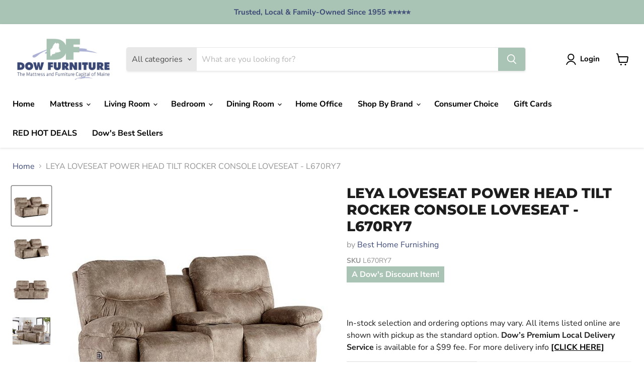

--- FILE ---
content_type: text/html; charset=utf-8
request_url: https://dowfurniture.com/collections/all/products/leya-loveseat-power-head-tilt-rocker-console-loveseat-l670ry7?view=recently-viewed
body_size: 573
content:




















  
    
    










<li
  class="productgrid--item  imagestyle--medium    productitem--sale  productitem--emphasis  product-recently-viewed-card  show-actions--mobile "
  data-product-item
  data-product-quickshop-url="/collections/all/products/leya-loveseat-power-head-tilt-rocker-console-loveseat-l670ry7"
  data-quickshop-hash="6fcbb20aaf79364d7df65920c4a5ff7541f0ec226b9a2f02c54f3ef1a741e52e"
  
    data-recently-viewed-card
  
>
  <div class="productitem" data-product-item-content>
    <div class="product-recently-viewed-card-time" data-product-handle="leya-loveseat-power-head-tilt-rocker-console-loveseat-l670ry7">
      <button
        class="product-recently-viewed-card-remove"
        aria-label="close"
        data-remove-recently-viewed
      >
        <svg
  aria-hidden="true"
  focusable="false"
  role="presentation"
  width="10"
  height="10"
  viewBox="0 0 10 10"
  xmlns="http://www.w3.org/2000/svg"
>
  <path d="M6.08785659,5 L9.77469752,1.31315906 L8.68684094,0.225302476 L5,3.91214341 L1.31315906,0.225302476 L0.225302476,1.31315906 L3.91214341,5 L0.225302476,8.68684094 L1.31315906,9.77469752 L5,6.08785659 L8.68684094,9.77469752 L9.77469752,8.68684094 L6.08785659,5 Z"></path>
</svg>
      </button>
    </div>
    <a
      class="productitem--image-link"
      href="/collections/all/products/leya-loveseat-power-head-tilt-rocker-console-loveseat-l670ry7"
      tabindex="-1"
      data-product-page-link
    >
      <figure class="productitem--image" data-product-item-image>
        
          
            
            

  
    <noscript data-rimg-noscript>
      <img
        
          src="//dowfurniture.com/cdn/shop/files/Best_20Home_20Furnishing_2024-03-01T17_33_54.240116_lkjnuxmxuv_512x512.jpg?v=1745023960"
        

        alt="LEYA LOVESEAT POWER HEAD TILT ROCKER CONSOLE LOVESEAT - L670RY7 - Dow Furniture (ME)"
        data-rimg="noscript"
        srcset="//dowfurniture.com/cdn/shop/files/Best_20Home_20Furnishing_2024-03-01T17_33_54.240116_lkjnuxmxuv_512x512.jpg?v=1745023960 1x, //dowfurniture.com/cdn/shop/files/Best_20Home_20Furnishing_2024-03-01T17_33_54.240116_lkjnuxmxuv_599x599.jpg?v=1745023960 1.17x"
        class="productitem--image-alternate"
        
        
      >
    </noscript>
  

  <img
    
      src="//dowfurniture.com/cdn/shop/files/Best_20Home_20Furnishing_2024-03-01T17_33_54.240116_lkjnuxmxuv_512x512.jpg?v=1745023960"
    
    alt="LEYA LOVESEAT POWER HEAD TILT ROCKER CONSOLE LOVESEAT - L670RY7 - Dow Furniture (ME)"

    
      data-rimg="lazy"
      data-rimg-scale="1"
      data-rimg-template="//dowfurniture.com/cdn/shop/files/Best_20Home_20Furnishing_2024-03-01T17_33_54.240116_lkjnuxmxuv_{size}.jpg?v=1745023960"
      data-rimg-max="600x600"
      data-rimg-crop="false"
      
      srcset="data:image/svg+xml;utf8,<svg%20xmlns='http://www.w3.org/2000/svg'%20width='512'%20height='512'></svg>"
    

    class="productitem--image-alternate"
    
    
  >



  <div data-rimg-canvas></div>


          
          

  
    <noscript data-rimg-noscript>
      <img
        
          src="//dowfurniture.com/cdn/shop/files/Best_20Home_20Furnishing_2024-03-01T17_33_54.180971_wzuofavyyg_512x512.jpg?v=1745023951"
        

        alt="LEYA LOVESEAT POWER HEAD TILT ROCKER CONSOLE LOVESEAT - L670RY7 image"
        data-rimg="noscript"
        srcset="//dowfurniture.com/cdn/shop/files/Best_20Home_20Furnishing_2024-03-01T17_33_54.180971_wzuofavyyg_512x512.jpg?v=1745023951 1x, //dowfurniture.com/cdn/shop/files/Best_20Home_20Furnishing_2024-03-01T17_33_54.180971_wzuofavyyg_599x599.jpg?v=1745023951 1.17x"
        class="productitem--image-primary"
        
        
      >
    </noscript>
  

  <img
    
      src="//dowfurniture.com/cdn/shop/files/Best_20Home_20Furnishing_2024-03-01T17_33_54.180971_wzuofavyyg_512x512.jpg?v=1745023951"
    
    alt="LEYA LOVESEAT POWER HEAD TILT ROCKER CONSOLE LOVESEAT - L670RY7 image"

    
      data-rimg="lazy"
      data-rimg-scale="1"
      data-rimg-template="//dowfurniture.com/cdn/shop/files/Best_20Home_20Furnishing_2024-03-01T17_33_54.180971_wzuofavyyg_{size}.jpg?v=1745023951"
      data-rimg-max="600x600"
      data-rimg-crop="false"
      
      srcset="data:image/svg+xml;utf8,<svg%20xmlns='http://www.w3.org/2000/svg'%20width='512'%20height='512'></svg>"
    

    class="productitem--image-primary"
    
    
  >



  <div data-rimg-canvas></div>


        

        

























  
  
  

  <span 
      

     style="display:none"  class="productitem__badge productitem__badge--sale"
    data-badge-sales
    
  >
    <span data-badge-sales-range>
      
        
          Save <span data-price-percent-saved>25</span>%
        
      
    </span>
    <span data-badge-sales-single style="display: none;">
      
        Save <span data-price-percent-saved></span>%
      
    </span>
  </span>
      </figure>
    </a><div class="productitem--info">
      

      
        

































    



      

      <h2 class="productitem--title">
        <a href="/collections/all/products/leya-loveseat-power-head-tilt-rocker-console-loveseat-l670ry7" data-product-page-link>
          LEYA LOVESEAT POWER HEAD TILT ROCKER CONSOLE LOVESEAT - L670RY7
        </a>
      </h2>

      
        <span class="productitem--vendor">
          <a href="/collections/vendors?q=Best%20Home%20Furnishing" title="Best Home Furnishing">Best Home Furnishing</a>
        </span>
      

      

      
        <div class="productitem--ratings">
          <span class="shopify-product-reviews-badge" data-id="8943648243951">
            <span class="spr-badge">
              <span class="spr-starrating spr-badge-starrating">
                <i class="spr-icon spr-icon-star-empty"></i>
                <i class="spr-icon spr-icon-star-empty"></i>
                <i class="spr-icon spr-icon-star-empty"></i>
                <i class="spr-icon spr-icon-star-empty"></i>
                <i class="spr-icon spr-icon-star-empty"></i>
              </span>
            </span>
          </span>
        </div>
      

      
        <div class="productitem--description">
          <p>
    Weight &amp; Dimensions
 Dimensions
        
            
                
                    Full Dimension
                    
           ...</p>

          
            <a
              href="/collections/all/products/leya-loveseat-power-head-tilt-rocker-console-loveseat-l670ry7"
              class="productitem--link"
              data-product-page-link
            >
              View full details
            </a>
          
        </div>
      
    </div>
    
    <div class="dovr-product-item-watermarks-snippet" data-version="1.2.0">
    

    




    <div class="dovr-nmi-message" data-version="1.0.0">
    
</div>

    <div class="dovr-model-viewer-product-item" data-version="1.0.0" style="padding-bottom: 5px;">
  
</div>
    <div class="dovr-in-stock-watermark-product-item">

</div>
    
</div>

    
  </div>

  
    <script type="application/json" data-quick-buy-settings>
      {
        "cart_redirection": false,
        "money_format": "${{amount}}"
      }
    </script>
  
</li>



--- FILE ---
content_type: text/javascript; charset=utf-8
request_url: https://dowfurniture.com/products/leya-loveseat-power-head-tilt-rocker-console-loveseat-l670ry7.js
body_size: 1512
content:
{"id":8943648243951,"title":"LEYA LOVESEAT POWER HEAD TILT ROCKER CONSOLE LOVESEAT - L670RY7","handle":"leya-loveseat-power-head-tilt-rocker-console-loveseat-l670ry7","description":"\u003cdiv class=\"container-desc\"\u003e\n    \u003ch2 class=\"kas58-header\"\u003eWeight \u0026amp; Dimensions\u003c\/h2\u003e\n\u003cdetails\u003e \u003csummary\u003eDimensions\u003c\/summary\u003e\n        \u003ctable class=\"kas58-table\"\u003e\n            \u003ctbody\u003e\n                \u003ctr class=\"kas58-row\"\u003e\n                    \u003ctd class=\"kas58-cell-header\"\u003eFull Dimension\u003c\/td\u003e\n                    \u003ctd class=\"kas58-cell\"\u003e\n                        \u003cp\u003e79.5\" W x 38.5\" D x 43\" H\u003c\/p\u003e\n                    \u003c\/td\u003e\n                \u003c\/tr\u003e\n\u003ctr class=\"kas58-row\"\u003e\n                    \u003ctd class=\"kas58-cell-header\"\u003eWidth\u003c\/td\u003e\n                    \u003ctd class=\"kas58-cell\"\u003e\n                        \u003cp\u003e79.5\"\u003c\/p\u003e\n                    \u003c\/td\u003e\n                \u003c\/tr\u003e\n\u003ctr class=\"kas58-row\"\u003e\n                    \u003ctd class=\"kas58-cell-header\"\u003eDepth\u003c\/td\u003e\n                    \u003ctd class=\"kas58-cell\"\u003e\n                        \u003cp\u003e38.5\"\u003c\/p\u003e\n                    \u003c\/td\u003e\n                \u003c\/tr\u003e\n\u003ctr class=\"kas58-row\"\u003e\n                    \u003ctd class=\"kas58-cell-header\"\u003eHeight\u003c\/td\u003e\n                    \u003ctd class=\"kas58-cell\"\u003e\n                        \u003cp\u003e43\"\u003c\/p\u003e\n                    \u003c\/td\u003e\n                \u003c\/tr\u003e\n            \u003c\/tbody\u003e\n        \u003c\/table\u003e\n    \u003c\/details\u003e\n    \u003cbr\u003e\u003cdetails\u003e \u003csummary\u003eWeight\u003c\/summary\u003e\n        \u003ctable class=\"kas58-table\"\u003e\n            \u003ctbody\u003e\n                \u003ctr class=\"kas58-row\"\u003e\n                    \u003ctd class=\"kas58-cell-header\"\u003eWeight\u003c\/td\u003e\n                    \u003ctd class=\"kas58-cell\"\u003e\n                        \u003cp\u003e25.5lbs.\u003c\/p\u003e\n                    \u003c\/td\u003e\n                \u003c\/tr\u003e\n            \u003c\/tbody\u003e\n        \u003c\/table\u003e\n    \u003c\/details\u003e\n    \u003cbr\u003e\u003ch3\u003eMore About This Product\u003c\/h3\u003e\n\u003cp\u003eThe Leya Reclining Loveseat is the perfect combination of modern and cozy with pillow-top arms, and graceful curves scaled to fit almost any room.\"French seaming accents smooth chaise lounges featuring\"Performa Weave\"\"cushioning for cooler, more durable seating and comes in more\"than 700 fabric options to make it your own. Choose the perfect amount of pillow fiber in the back cushions with zipper access in the back.\"Recline to any position at the push of a button with the Power option. Get extra support for your head and neck with the Power Tilt headrest\"option, and enjoy the convenience of built-in USB ports. Our infinite reclining technology allows you to activate each section independently for\"personalized comfort. And with the innovative Space Saver\"\"option you can lay back flatter and farther without taking up extra space. \"Complete your space with the matching reclining sofa\"and recliner.\"The reclining loveseat is available in a multitude of options.*Console adds 13 _\" to your unit width.\u003c\/p\u003e\n\u003cp\u003e\u003cb\u003eProducts are available in multiple covers. Call or visit the store for more options.\u003c\/b\u003e\u003c\/p\u003e\n\u003c\/div\u003e","published_at":"2025-04-18T20:52:30-04:00","created_at":"2025-04-18T20:52:31-04:00","vendor":"Best Home Furnishing","type":"LOVESEAT","tags":["best-home-furnishing","Brand_Best Home Furnishing","Collection_LEYA LOVESEAT","group_reclining","loveseat","over-2000","Production_Paused","Room_Living Room","Type_LOVESEAT"],"price":216800,"price_min":216800,"price_max":216800,"available":true,"price_varies":false,"compare_at_price":288800,"compare_at_price_min":288800,"compare_at_price_max":288800,"compare_at_price_varies":false,"variants":[{"id":46403236069615,"title":"Default Title","option1":"Default Title","option2":null,"option3":null,"sku":"L670RY7","requires_shipping":true,"taxable":true,"featured_image":{"id":44239529640175,"product_id":8943648243951,"position":1,"created_at":"2025-04-18T20:52:31-04:00","updated_at":"2025-04-18T20:52:31-04:00","alt":"LEYA LOVESEAT POWER HEAD TILT ROCKER CONSOLE LOVESEAT - L670RY7 image","width":600,"height":600,"src":"https:\/\/cdn.shopify.com\/s\/files\/1\/0625\/1656\/0111\/files\/Best_20Home_20Furnishing_2024-03-01T17_33_54.180971_wzuofavyyg.jpg?v=1745023951","variant_ids":[46403236069615]},"available":true,"name":"LEYA LOVESEAT POWER HEAD TILT ROCKER CONSOLE LOVESEAT - L670RY7","public_title":null,"options":["Default Title"],"price":216800,"weight":11567,"compare_at_price":288800,"inventory_management":null,"barcode":null,"featured_media":{"alt":"LEYA LOVESEAT POWER HEAD TILT ROCKER CONSOLE LOVESEAT - L670RY7 image","id":36190345101551,"position":1,"preview_image":{"aspect_ratio":1.0,"height":600,"width":600,"src":"https:\/\/cdn.shopify.com\/s\/files\/1\/0625\/1656\/0111\/files\/Best_20Home_20Furnishing_2024-03-01T17_33_54.180971_wzuofavyyg.jpg?v=1745023951"}},"requires_selling_plan":false,"selling_plan_allocations":[]}],"images":["\/\/cdn.shopify.com\/s\/files\/1\/0625\/1656\/0111\/files\/Best_20Home_20Furnishing_2024-03-01T17_33_54.180971_wzuofavyyg.jpg?v=1745023951","\/\/cdn.shopify.com\/s\/files\/1\/0625\/1656\/0111\/files\/Best_20Home_20Furnishing_2024-03-01T17_33_54.240116_lkjnuxmxuv.jpg?v=1745023960","\/\/cdn.shopify.com\/s\/files\/1\/0625\/1656\/0111\/files\/Best_20Home_20Furnishing_2024-03-01T17_33_54.295455_lvfqzkehul.jpg?v=1745023962","\/\/cdn.shopify.com\/s\/files\/1\/0625\/1656\/0111\/files\/Best_20Home_20Furnishing_2024-03-01T17_33_54.354868_ahlyfjpjsk.jpg?v=1745023963"],"featured_image":"\/\/cdn.shopify.com\/s\/files\/1\/0625\/1656\/0111\/files\/Best_20Home_20Furnishing_2024-03-01T17_33_54.180971_wzuofavyyg.jpg?v=1745023951","options":[{"name":"Title","position":1,"values":["Default Title"]}],"url":"\/products\/leya-loveseat-power-head-tilt-rocker-console-loveseat-l670ry7","media":[{"alt":"LEYA LOVESEAT POWER HEAD TILT ROCKER CONSOLE LOVESEAT - L670RY7 image","id":36190345101551,"position":1,"preview_image":{"aspect_ratio":1.0,"height":600,"width":600,"src":"https:\/\/cdn.shopify.com\/s\/files\/1\/0625\/1656\/0111\/files\/Best_20Home_20Furnishing_2024-03-01T17_33_54.180971_wzuofavyyg.jpg?v=1745023951"},"aspect_ratio":1.0,"height":600,"media_type":"image","src":"https:\/\/cdn.shopify.com\/s\/files\/1\/0625\/1656\/0111\/files\/Best_20Home_20Furnishing_2024-03-01T17_33_54.180971_wzuofavyyg.jpg?v=1745023951","width":600},{"alt":"LEYA LOVESEAT POWER HEAD TILT ROCKER CONSOLE LOVESEAT - L670RY7 - Dow Furniture (ME)","id":36190345494767,"position":2,"preview_image":{"aspect_ratio":1.0,"height":600,"width":600,"src":"https:\/\/cdn.shopify.com\/s\/files\/1\/0625\/1656\/0111\/files\/Best_20Home_20Furnishing_2024-03-01T17_33_54.240116_lkjnuxmxuv.jpg?v=1745023960"},"aspect_ratio":1.0,"height":600,"media_type":"image","src":"https:\/\/cdn.shopify.com\/s\/files\/1\/0625\/1656\/0111\/files\/Best_20Home_20Furnishing_2024-03-01T17_33_54.240116_lkjnuxmxuv.jpg?v=1745023960","width":600},{"alt":"LEYA LOVESEAT POWER HEAD TILT ROCKER CONSOLE LOVESEAT - L670RY7 - Dow Furniture (ME)","id":36190345625839,"position":3,"preview_image":{"aspect_ratio":1.0,"height":600,"width":600,"src":"https:\/\/cdn.shopify.com\/s\/files\/1\/0625\/1656\/0111\/files\/Best_20Home_20Furnishing_2024-03-01T17_33_54.295455_lvfqzkehul.jpg?v=1745023962"},"aspect_ratio":1.0,"height":600,"media_type":"image","src":"https:\/\/cdn.shopify.com\/s\/files\/1\/0625\/1656\/0111\/files\/Best_20Home_20Furnishing_2024-03-01T17_33_54.295455_lvfqzkehul.jpg?v=1745023962","width":600},{"alt":"LEYA LOVESEAT POWER HEAD TILT ROCKER CONSOLE LOVESEAT - L670RY7 - Dow Furniture (ME)","id":36190345756911,"position":4,"preview_image":{"aspect_ratio":1.0,"height":600,"width":600,"src":"https:\/\/cdn.shopify.com\/s\/files\/1\/0625\/1656\/0111\/files\/Best_20Home_20Furnishing_2024-03-01T17_33_54.354868_ahlyfjpjsk.jpg?v=1745023963"},"aspect_ratio":1.0,"height":600,"media_type":"image","src":"https:\/\/cdn.shopify.com\/s\/files\/1\/0625\/1656\/0111\/files\/Best_20Home_20Furnishing_2024-03-01T17_33_54.354868_ahlyfjpjsk.jpg?v=1745023963","width":600}],"requires_selling_plan":false,"selling_plan_groups":[]}